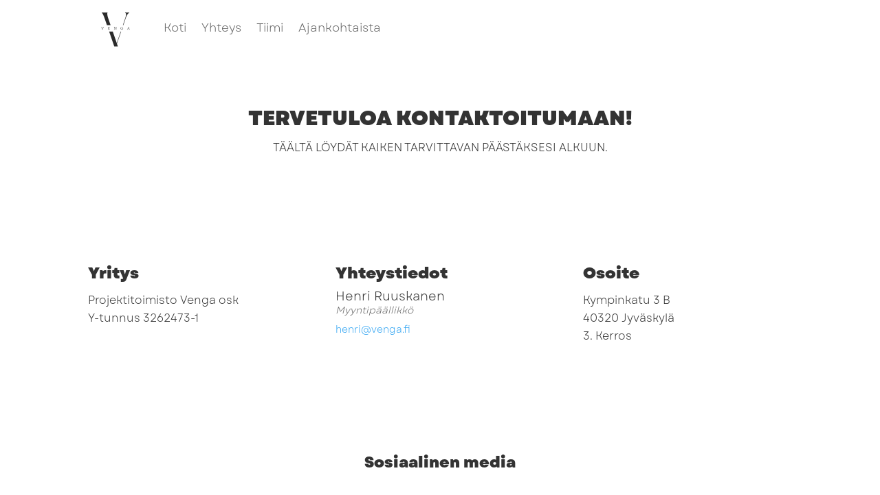

--- FILE ---
content_type: text/css
request_url: https://venga.fi/wp-content/et-cache/1538/et-core-unified-tb-1411-tb-1419-deferred-1538.min.css?ver=1766546862
body_size: 763
content:
@font-face{font-family:"Garet Heavy";font-display:swap;src:url("http://venga.fi/wp-content/uploads/et-fonts/Garet-Heavy.otf") format("opentype")}@font-face{font-family:"Garet Book";font-display:swap;src:url("http://venga.fi/wp-content/uploads/et-fonts/Garet-Book.otf") format("opentype")}@font-face{font-family:"Garet Heavy";font-display:swap;src:url("http://venga.fi/wp-content/uploads/et-fonts/Garet-Heavy.otf") format("opentype")}@font-face{font-family:"Garet Book";font-display:swap;src:url("http://venga.fi/wp-content/uploads/et-fonts/Garet-Book.otf") format("opentype")}.et_pb_section_0_tb_footer.et_pb_section{padding-top:0px;padding-bottom:10px;margin-top:0px;margin-bottom:0px}.et_pb_row_0_tb_footer.et_pb_row{padding-top:0px!important;margin-bottom:0px!important;padding-top:0px}.et_pb_row_0_tb_footer,body #page-container .et-db #et-boc .et-l .et_pb_row_0_tb_footer.et_pb_row,body.et_pb_pagebuilder_layout.single #page-container #et-boc .et-l .et_pb_row_0_tb_footer.et_pb_row,body.et_pb_pagebuilder_layout.single.et_full_width_page #page-container #et-boc .et-l .et_pb_row_0_tb_footer.et_pb_row{width:100%;max-width:100%}.et_pb_divider_0_tb_footer{background-color:#FFFFFF}.et_pb_divider_0_tb_footer>.et_pb_background_pattern{background-image:url([data-uri])}.et_pb_divider_0_tb_footer:before{border-top-color:rgba(255,255,255,0)}.et_pb_text_0_tb_footer,.et_pb_menu_0_tb_footer.et_pb_menu ul li a{font-family:'Garet Book',Helvetica,Arial,Lucida,sans-serif}.et_pb_social_media_follow_network_2_tb_footer a{box-shadow:0px 12px 18px -6px #FFFFFF!important}.et_pb_social_media_follow .et_pb_social_media_follow_network_2_tb_footer.et_pb_social_icon .icon:before{color:#FFFFFF}ul.et_pb_social_media_follow_0_tb_footer{padding-right:0px!important}body #page-container .et_pb_section ul.et_pb_social_media_follow_0_tb_footer .follow_button:before,body #page-container .et_pb_section ul.et_pb_social_media_follow_0_tb_footer .follow_button:after{display:none!important}.et_pb_menu_0_tb_footer.et_pb_menu .nav li ul,.et_pb_menu_0_tb_footer.et_pb_menu .et_mobile_menu,.et_pb_menu_0_tb_footer.et_pb_menu .et_mobile_menu ul{background-color:#ffffff!important}.et_pb_menu_0_tb_footer .et_pb_menu_inner_container>.et_pb_menu__logo-wrap,.et_pb_menu_0_tb_footer .et_pb_menu__logo-slot{width:auto;max-width:100%}.et_pb_menu_0_tb_footer .et_pb_menu_inner_container>.et_pb_menu__logo-wrap .et_pb_menu__logo img,.et_pb_menu_0_tb_footer .et_pb_menu__logo-slot .et_pb_menu__logo-wrap img{height:auto;max-height:none}.et_pb_menu_0_tb_footer .mobile_nav .mobile_menu_bar:before{color:#000000}.et_pb_menu_0_tb_footer .et_pb_menu__icon.et_pb_menu__search-button,.et_pb_menu_0_tb_footer .et_pb_menu__icon.et_pb_menu__close-search-button,.et_pb_menu_0_tb_footer .et_pb_menu__icon.et_pb_menu__cart-button{color:#2ea3f2}.et_pb_social_media_follow_network_0_tb_footer a.icon{background-color:#ea2c59!important}.et_pb_social_media_follow_network_1_tb_footer a.icon{background-color:#007bb6!important}.et_pb_social_media_follow_network_2_tb_footer a.icon{background-color:#3b5998!important}.et_pb_social_media_follow_network_3_tb_footer a.icon{background-color:#1db954!important}.et_pb_social_media_follow_network_4_tb_footer a.icon{background-color:#fe2c55!important}@font-face{font-family:"Garet Heavy";font-display:swap;src:url("http://venga.fi/wp-content/uploads/et-fonts/Garet-Heavy.otf") format("opentype")}@font-face{font-family:"Garet Book";font-display:swap;src:url("http://venga.fi/wp-content/uploads/et-fonts/Garet-Book.otf") format("opentype")}.et_pb_text_17,.et_pb_text_11,.et_pb_text_9 h5,.et_pb_text_8{font-family:'Garet Book',Helvetica,Arial,Lucida,sans-serif}.et_pb_text_16,.et_pb_text_9 h1,.et_pb_text_17 h4,.et_pb_text_8 h4{font-family:'Garet Heavy',Helvetica,Arial,Lucida,sans-serif}.et_pb_text_9{text-transform:uppercase}.et_pb_text_14,.et_pb_text_12,.et_pb_text_10{font-family:'Garet Heavy',Helvetica,Arial,Lucida,sans-serif;margin-top:0px!important;margin-bottom:10px!important}.et_pb_text_13,.et_pb_text_15{line-height:1em;font-family:'Garet Book',Helvetica,Arial,Lucida,sans-serif;line-height:1em}.et_pb_text_15 h4,.et_pb_text_13 h4{line-height:0.3em}.et_pb_social_media_follow_1 li a.icon:before{font-size:28px;line-height:56px;height:56px;width:56px}.et_pb_social_media_follow_1 li a.icon{height:56px;width:56px}.et_pb_social_media_follow_network_5 a.icon{background-color:#ea2c59!important}.et_pb_social_media_follow_network_6 a.icon{background-color:#007bb6!important}.et_pb_social_media_follow_network_7 a.icon{background-color:#3b5998!important}.et_pb_social_media_follow_network_8 a.icon{background-color:#1db954!important}.et_pb_social_media_follow_network_9 a.icon{background-color:#fe2c55!important}@media only screen and (max-width:767px){.et_pb_text_9 h1{font-size:24px}}